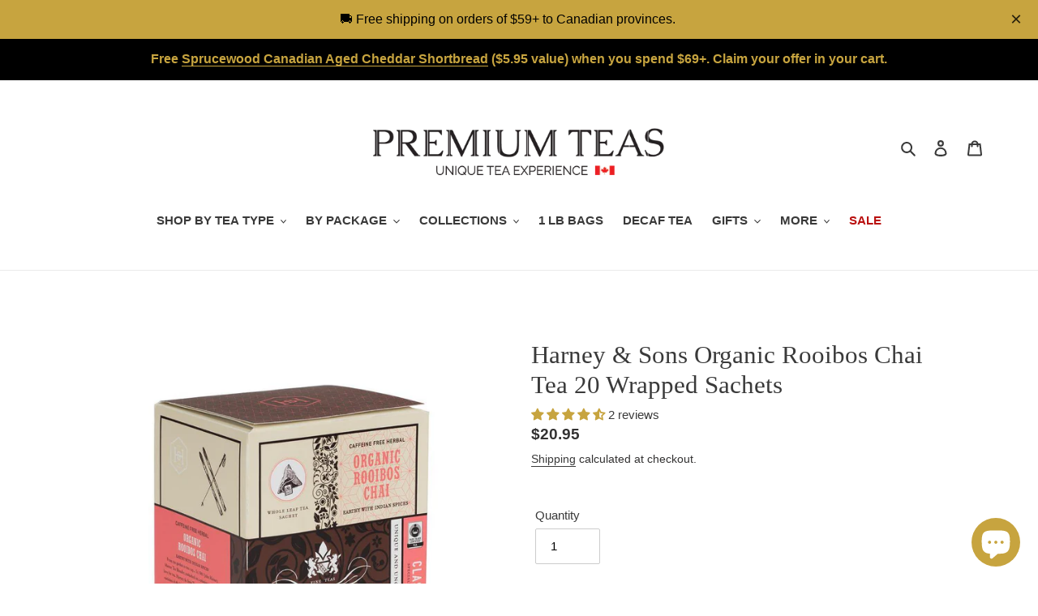

--- FILE ---
content_type: text/javascript; charset=utf-8
request_url: https://premiumteas.ca/products/harney-sons-rooibos-chai-tea-20-wrapped-sachets.js
body_size: 1487
content:
{"id":6616667193511,"title":"Harney \u0026 Sons Organic Rooibos Chai Tea 20 Wrapped Sachets","handle":"harney-sons-rooibos-chai-tea-20-wrapped-sachets","description":"\u003cdiv class=\"positions show-for-large-up active\"\u003e\n\u003cdiv class=\"columns large-6\"\u003e\n\u003cdiv data-position=\"description\"\u003e\n\u003cdiv class=\"description\"\u003e\n\u003cdiv class=\"rte-content\"\u003e\n\u003cdiv class=\"description\"\u003e\n\u003cdiv class=\"positions show-for-large-up active\"\u003e\n\u003cdiv class=\"columns large-6\"\u003e\n\u003cdiv data-position=\"description\"\u003e\n\u003cdiv class=\"description\"\u003e\n\u003cdiv class=\"rte-content\"\u003e\n\u003cdiv class=\"description\"\u003e\n\u003cp\u003eHarney \u0026amp; Sons Organic Rooibos Chai brings together caffeine-free South African rooibos, also known as red bush, with sweet Indian spices of clove, cardamom, and cinnamon. Indulge in a soothing and memorable cup of tea with earthy, Indian spices. This box comes with 20 individually wrapped tea sachets and is an ideal option when you have guest over. Each wrapped sachet brews a 12 oz cup of tea. This tea is Kosher certified.\u003c\/p\u003e\n\u003c\/div\u003e\n\u003c\/div\u003e\n\u003c\/div\u003e\n\u003c\/div\u003e\n\u003c\/div\u003e\n\u003c\/div\u003e\n\u003c\/div\u003e\n\u003c\/div\u003e\n\u003c\/div\u003e\n\u003c\/div\u003e\n\u003c\/div\u003e\n\u003c\/div\u003e\n\u003ctable class=\"data-table\" id=\"product-attribute-specs-table\"\u003e\n\u003ccolgroup\u003e \u003ccol width=\"25%\"\u003e \u003ccol\u003e \u003c\/colgroup\u003e\n\u003ctbody\u003e\n\u003ctr class=\"first odd\"\u003e\n\u003cth align=\"left\" class=\"label\"\u003eProduct Contains\u003c\/th\u003e\n\u003ctd class=\"data last\"\u003e20 individually wrapped silken sachets\u003c\/td\u003e\n\u003c\/tr\u003e\n\u003ctr class=\"first odd\"\u003e\n\u003cth align=\"left\" class=\"label\"\u003eBase\u003c\/th\u003e\n\u003ctd class=\"data last\"\u003eOrganic Rooibos blended with various spices\u003c\/td\u003e\n\u003c\/tr\u003e\n\u003ctr class=\"odd\"\u003e\n\u003cth align=\"left\" class=\"label\"\u003eAroma\u003c\/th\u003e\n\u003ctd class=\"data last\"\u003e\n\u003cp\u003eEarthy aroma of Indian spices\u003c\/p\u003e\n\u003c\/td\u003e\n\u003c\/tr\u003e\n\u003ctr class=\"even\"\u003e\n\u003cth align=\"left\" class=\"label\"\u003eCaffeine Level\u003c\/th\u003e\n\u003ctd class=\"data last\"\u003eCaffeine-free\u003c\/td\u003e\n\u003c\/tr\u003e\n\u003ctr class=\"odd\"\u003e\n\u003cth align=\"left\" class=\"label\"\u003eBody\u003c\/th\u003e\n\u003ctd class=\"data last\"\u003eLight body\u003c\/td\u003e\n\u003c\/tr\u003e\n\u003ctr class=\"even\"\u003e\n\u003cth align=\"left\" class=\"label\"\u003eCharacter\u003c\/th\u003e\n\u003ctd class=\"data last\"\u003eNutty, spicy flavours\u003c\/td\u003e\n\u003c\/tr\u003e\n\u003ctr class=\"odd\"\u003e\n\u003cth align=\"left\" class=\"label\"\u003eBrewing Time\u003c\/th\u003e\n\u003ctd class=\"data last\"\u003e5 minutes\u003c\/td\u003e\n\u003c\/tr\u003e\n\u003ctr class=\"last even\"\u003e\n\u003cth align=\"left\" class=\"label\"\u003eBrewing Temperature\u003c\/th\u003e\n\u003ctd class=\"data last\"\u003e212° F\u003c\/td\u003e\n\u003c\/tr\u003e\n\u003c\/tbody\u003e\n\u003c\/table\u003e\n\u003cdiv class=\"tea-additional\" id=\"more-info\"\u003e\n\u003cdiv class=\"addition-info\"\u003e\n\u003cp\u003e\u003cstrong\u003e\u003cstrong\u003eCertification: \u003cimg src=\"https:\/\/cdn.shopify.com\/s\/files\/1\/0556\/6097\/0151\/files\/kosher-tea-seal_6a78fe32-84bd-4dbc-9214-1f0714e4a037.jpg?v=1622772632\" alt=\"KSA\" width=\"56\" height=\"33\" data-mce-fragment=\"1\" data-mce-src=\"https:\/\/cdn.shopify.com\/s\/files\/1\/0556\/6097\/0151\/files\/kosher-tea-seal_6a78fe32-84bd-4dbc-9214-1f0714e4a037.jpg?v=1622772632\"\u003e\u003c\/strong\u003e\u003c\/strong\u003e\u003c\/p\u003e\n\u003c\/div\u003e\n\u003c\/div\u003e","published_at":"2021-04-04T15:37:07-04:00","created_at":"2021-04-04T15:34:13-04:00","vendor":"Harney \u0026 Sons Fine Teas","type":"tea","tags":["flavoured","Herbal","organic","sachets","wrapped sachets"],"price":2095,"price_min":2095,"price_max":2095,"available":true,"price_varies":false,"compare_at_price":null,"compare_at_price_min":0,"compare_at_price_max":0,"compare_at_price_varies":false,"variants":[{"id":39583157616807,"title":"Default Title","option1":"Default Title","option2":null,"option3":null,"sku":"35564","requires_shipping":true,"taxable":false,"featured_image":null,"available":true,"name":"Harney \u0026 Sons Organic Rooibos Chai Tea 20 Wrapped Sachets","public_title":null,"options":["Default Title"],"price":2095,"weight":120,"compare_at_price":null,"inventory_management":"shopify","barcode":"","requires_selling_plan":false,"selling_plan_allocations":[]}],"images":["\/\/cdn.shopify.com\/s\/files\/1\/0556\/6097\/0151\/products\/organic-rooibos-chai-tea-harney-sons-wrapped-sachets.jpg?v=1624282342","\/\/cdn.shopify.com\/s\/files\/1\/0556\/6097\/0151\/products\/rooibos-chai-tea-harney-sons-loose.jpg?v=1624282343"],"featured_image":"\/\/cdn.shopify.com\/s\/files\/1\/0556\/6097\/0151\/products\/organic-rooibos-chai-tea-harney-sons-wrapped-sachets.jpg?v=1624282342","options":[{"name":"Title","position":1,"values":["Default Title"]}],"url":"\/products\/harney-sons-rooibos-chai-tea-20-wrapped-sachets","media":[{"alt":"Harney \u0026 Sons Organic Rooibos Chai Tea 20 Wrapped Sachets - Premium Teas Canada","id":22035115180199,"position":1,"preview_image":{"aspect_ratio":0.872,"height":917,"width":800,"src":"https:\/\/cdn.shopify.com\/s\/files\/1\/0556\/6097\/0151\/products\/organic-rooibos-chai-tea-harney-sons-wrapped-sachets.jpg?v=1624282342"},"aspect_ratio":0.872,"height":917,"media_type":"image","src":"https:\/\/cdn.shopify.com\/s\/files\/1\/0556\/6097\/0151\/products\/organic-rooibos-chai-tea-harney-sons-wrapped-sachets.jpg?v=1624282342","width":800},{"alt":"Harney \u0026 Sons Organic Rooibos Chai Tea 20 Wrapped Sachets - Premium Teas Canada","id":22035115212967,"position":2,"preview_image":{"aspect_ratio":0.872,"height":917,"width":800,"src":"https:\/\/cdn.shopify.com\/s\/files\/1\/0556\/6097\/0151\/products\/rooibos-chai-tea-harney-sons-loose.jpg?v=1624282343"},"aspect_ratio":0.872,"height":917,"media_type":"image","src":"https:\/\/cdn.shopify.com\/s\/files\/1\/0556\/6097\/0151\/products\/rooibos-chai-tea-harney-sons-loose.jpg?v=1624282343","width":800}],"requires_selling_plan":false,"selling_plan_groups":[]}